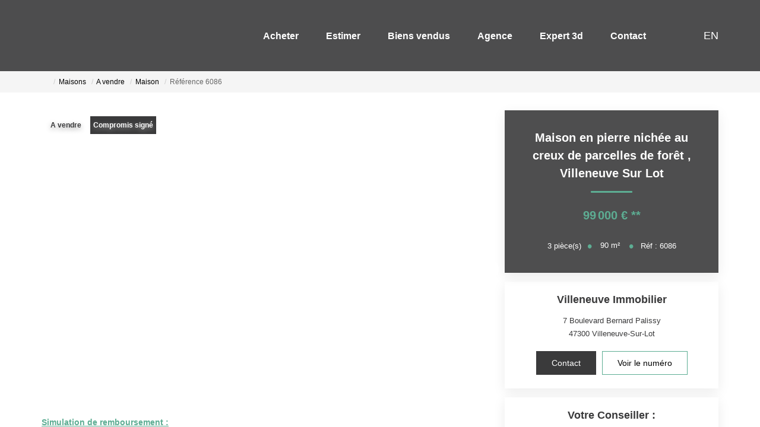

--- FILE ---
content_type: text/html; charset=UTF-8
request_url: https://www.villeneuve-immobilier47.com/fiches/4-40-26_44628492/maison-en-pierre-nichee-au-creux-de-parcelles-de-foret.html
body_size: 2337
content:
<!DOCTYPE html>
<html lang="en">
<head>
    <meta charset="utf-8">
    <meta name="viewport" content="width=device-width, initial-scale=1">
    <title></title>
    <style>
        body {
            font-family: "Arial";
        }
    </style>
    <script type="text/javascript">
    window.awsWafCookieDomainList = [];
    window.gokuProps = {
"key":"AQIDAHjcYu/GjX+QlghicBgQ/7bFaQZ+m5FKCMDnO+vTbNg96AFDKM8r+Mlx3amCL5T4W/krAAAAfjB8BgkqhkiG9w0BBwagbzBtAgEAMGgGCSqGSIb3DQEHATAeBglghkgBZQMEAS4wEQQM2fUXDiU9jXip+LfXAgEQgDtMNAzqjFf4yBEp8MAfRDCrB8L72bEH9jyuZcaVKaSeCakr+XLEVQxorK+QURmgzZfIuI19VjPJtpsJGw==",
          "iv":"CgAGfSLGJgAAATBS",
          "context":"VfyboJR9WpAXhCPFF0aBIrm1nGAuop+YhsiyQwEsUiQPCV+I+uSB2JVpv9Zw3RBEc7RsepV1LrBF7090eFzz4q//jTv4Hl0EZz59FGH3Ot9b1H1osnZxjiO6XiCDbKusiARyGu4sWLeNoK4KP9xNqntWVmiDtDKX8WqWR5M4xxuLbv+8Ut47Fcc30DuIwfENyOFzScLdoqVYbJlVQHXMKBj/[base64]/DHjPWL4U8noP9cG07zAa8lQuZe2tJ2fZ9a5E7tphWMSTq/iqdFNwNgthy/CZzJzd87pgqC0CbQU4B6bS0uyc0/tMm9qp3+lB8dbVsN7wQ1QsT3YXWTiP9OYdc72StqLNuAOgW4WwQeTD5pOe3uC+dXB30F5ZDkLQ3ndNas5je5MMyLEOLOTo5oEUuUu0jj5WI+NuzxlDzKZYiwl5RTQIamJec355cpuZJombUSFA88r1ImCZdEDOV8NMtW8cipTQLTKw4HO8F7Ft4cv8/QCQ3mON0YtZpsBZu9/3QjaBdRQLVmRKasQr5sw3sVozT5jHdU18lMinvWYrZd1ybROjtltWmPi4nqO6k4LQ7See+1GRXZimRv6FxuQ="
};
    </script>
    <script src="https://7813e45193b3.47e58bb0.eu-west-3.token.awswaf.com/7813e45193b3/28fa1170bc90/1cc501575660/challenge.js"></script>
</head>
<body>
    <div id="challenge-container"></div>
    <script type="text/javascript">
        AwsWafIntegration.saveReferrer();
        AwsWafIntegration.checkForceRefresh().then((forceRefresh) => {
            if (forceRefresh) {
                AwsWafIntegration.forceRefreshToken().then(() => {
                    window.location.reload(true);
                });
            } else {
                AwsWafIntegration.getToken().then(() => {
                    window.location.reload(true);
                });
            }
        });
    </script>
    <noscript>
        <h1>JavaScript is disabled</h1>
        In order to continue, we need to verify that you're not a robot.
        This requires JavaScript. Enable JavaScript and then reload the page.
    </noscript>
</body>
</html>